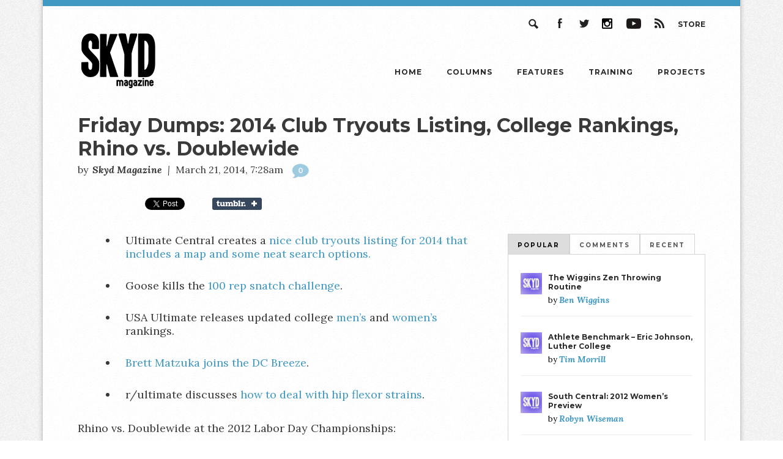

--- FILE ---
content_type: text/html; charset=UTF-8
request_url: https://skydmagazine.com/2014/03/friday-dumps-club-tryouts-college-rankings-rhino-vs-doublewide/
body_size: 10362
content:
<!DOCTYPE html>
<!--[if lt IE 7]>      <html class="no-js lt-ie9 lt-ie8 lt-ie7"> <![endif]-->
<!--[if IE 7]>         <html class="no-js lt-ie9 lt-ie8"> <![endif]-->
<!--[if IE 8]>         <html class="no-js lt-ie9"> <![endif]-->
<!--[if gt IE 8]><!--> <html class="no-js"> <!--<![endif]-->

<head>
	<meta charset="utf-8" />
	<meta http-equiv="X-UA-Compatible" content="IE=edge,chrome=1">

	<title> | Friday Dumps: 2014 Club Tryouts Listing, College Rankings, Rhino vs. Doublewide</title>

	<meta name="viewport" content="width=device-width" />


	<link rel="stylesheet" type="text/css" href="/wp-content/themes/skyd-magazine/css/jquery.fancybox.css" />     <link href="https://fonts.googleapis.com/css?family=Lora:400,400i,700,700i|Montserrat:400,700" rel="stylesheet">
	<link rel="stylesheet" type="text/css" media="all" href="https://skydmagazine.com/wp-content/themes/skyd-magazine/style.css" />
    <link rel="stylesheet" type="text/css" media="all" href="/wp-content/themes/skyd-magazine/css/custom.css" />
	<script src="https://ajax.googleapis.com/ajax/libs/jquery/1.10.2/jquery.min.js"></script>

			<meta name='robots' content='max-image-preview:large' />
<script type="text/javascript" id="wpp-js" src="https://skydmagazine.com/wp-content/plugins/wordpress-popular-posts/assets/js/wpp.min.js?ver=7.3.6" data-sampling="1" data-sampling-rate="100" data-api-url="https://skydmagazine.com/wp-json/wordpress-popular-posts" data-post-id="45859" data-token="591a6f369a" data-lang="0" data-debug="0"></script>
<link rel="alternate" type="application/rss+xml" title="Skyd Magazine &raquo; Friday Dumps: 2014 Club Tryouts Listing, College Rankings, Rhino vs. Doublewide Comments Feed" href="https://skydmagazine.com/2014/03/friday-dumps-club-tryouts-college-rankings-rhino-vs-doublewide/feed/" />
<link rel="alternate" title="oEmbed (JSON)" type="application/json+oembed" href="https://skydmagazine.com/wp-json/oembed/1.0/embed?url=https%3A%2F%2Fskydmagazine.com%2F2014%2F03%2Ffriday-dumps-club-tryouts-college-rankings-rhino-vs-doublewide%2F" />
<link rel="alternate" title="oEmbed (XML)" type="text/xml+oembed" href="https://skydmagazine.com/wp-json/oembed/1.0/embed?url=https%3A%2F%2Fskydmagazine.com%2F2014%2F03%2Ffriday-dumps-club-tryouts-college-rankings-rhino-vs-doublewide%2F&#038;format=xml" />
		<style>
			.lazyload,
			.lazyloading {
				max-width: 100%;
			}
		</style>
		<style id='wp-img-auto-sizes-contain-inline-css' type='text/css'>
img:is([sizes=auto i],[sizes^="auto," i]){contain-intrinsic-size:3000px 1500px}
/*# sourceURL=wp-img-auto-sizes-contain-inline-css */
</style>
<style id='wp-emoji-styles-inline-css' type='text/css'>

	img.wp-smiley, img.emoji {
		display: inline !important;
		border: none !important;
		box-shadow: none !important;
		height: 1em !important;
		width: 1em !important;
		margin: 0 0.07em !important;
		vertical-align: -0.1em !important;
		background: none !important;
		padding: 0 !important;
	}
/*# sourceURL=wp-emoji-styles-inline-css */
</style>
<style id='wp-block-library-inline-css' type='text/css'>
:root{--wp-block-synced-color:#7a00df;--wp-block-synced-color--rgb:122,0,223;--wp-bound-block-color:var(--wp-block-synced-color);--wp-editor-canvas-background:#ddd;--wp-admin-theme-color:#007cba;--wp-admin-theme-color--rgb:0,124,186;--wp-admin-theme-color-darker-10:#006ba1;--wp-admin-theme-color-darker-10--rgb:0,107,160.5;--wp-admin-theme-color-darker-20:#005a87;--wp-admin-theme-color-darker-20--rgb:0,90,135;--wp-admin-border-width-focus:2px}@media (min-resolution:192dpi){:root{--wp-admin-border-width-focus:1.5px}}.wp-element-button{cursor:pointer}:root .has-very-light-gray-background-color{background-color:#eee}:root .has-very-dark-gray-background-color{background-color:#313131}:root .has-very-light-gray-color{color:#eee}:root .has-very-dark-gray-color{color:#313131}:root .has-vivid-green-cyan-to-vivid-cyan-blue-gradient-background{background:linear-gradient(135deg,#00d084,#0693e3)}:root .has-purple-crush-gradient-background{background:linear-gradient(135deg,#34e2e4,#4721fb 50%,#ab1dfe)}:root .has-hazy-dawn-gradient-background{background:linear-gradient(135deg,#faaca8,#dad0ec)}:root .has-subdued-olive-gradient-background{background:linear-gradient(135deg,#fafae1,#67a671)}:root .has-atomic-cream-gradient-background{background:linear-gradient(135deg,#fdd79a,#004a59)}:root .has-nightshade-gradient-background{background:linear-gradient(135deg,#330968,#31cdcf)}:root .has-midnight-gradient-background{background:linear-gradient(135deg,#020381,#2874fc)}:root{--wp--preset--font-size--normal:16px;--wp--preset--font-size--huge:42px}.has-regular-font-size{font-size:1em}.has-larger-font-size{font-size:2.625em}.has-normal-font-size{font-size:var(--wp--preset--font-size--normal)}.has-huge-font-size{font-size:var(--wp--preset--font-size--huge)}.has-text-align-center{text-align:center}.has-text-align-left{text-align:left}.has-text-align-right{text-align:right}.has-fit-text{white-space:nowrap!important}#end-resizable-editor-section{display:none}.aligncenter{clear:both}.items-justified-left{justify-content:flex-start}.items-justified-center{justify-content:center}.items-justified-right{justify-content:flex-end}.items-justified-space-between{justify-content:space-between}.screen-reader-text{border:0;clip-path:inset(50%);height:1px;margin:-1px;overflow:hidden;padding:0;position:absolute;width:1px;word-wrap:normal!important}.screen-reader-text:focus{background-color:#ddd;clip-path:none;color:#444;display:block;font-size:1em;height:auto;left:5px;line-height:normal;padding:15px 23px 14px;text-decoration:none;top:5px;width:auto;z-index:100000}html :where(.has-border-color){border-style:solid}html :where([style*=border-top-color]){border-top-style:solid}html :where([style*=border-right-color]){border-right-style:solid}html :where([style*=border-bottom-color]){border-bottom-style:solid}html :where([style*=border-left-color]){border-left-style:solid}html :where([style*=border-width]){border-style:solid}html :where([style*=border-top-width]){border-top-style:solid}html :where([style*=border-right-width]){border-right-style:solid}html :where([style*=border-bottom-width]){border-bottom-style:solid}html :where([style*=border-left-width]){border-left-style:solid}html :where(img[class*=wp-image-]){height:auto;max-width:100%}:where(figure){margin:0 0 1em}html :where(.is-position-sticky){--wp-admin--admin-bar--position-offset:var(--wp-admin--admin-bar--height,0px)}@media screen and (max-width:600px){html :where(.is-position-sticky){--wp-admin--admin-bar--position-offset:0px}}

/*# sourceURL=wp-block-library-inline-css */
</style><style id='global-styles-inline-css' type='text/css'>
:root{--wp--preset--aspect-ratio--square: 1;--wp--preset--aspect-ratio--4-3: 4/3;--wp--preset--aspect-ratio--3-4: 3/4;--wp--preset--aspect-ratio--3-2: 3/2;--wp--preset--aspect-ratio--2-3: 2/3;--wp--preset--aspect-ratio--16-9: 16/9;--wp--preset--aspect-ratio--9-16: 9/16;--wp--preset--color--black: #000000;--wp--preset--color--cyan-bluish-gray: #abb8c3;--wp--preset--color--white: #ffffff;--wp--preset--color--pale-pink: #f78da7;--wp--preset--color--vivid-red: #cf2e2e;--wp--preset--color--luminous-vivid-orange: #ff6900;--wp--preset--color--luminous-vivid-amber: #fcb900;--wp--preset--color--light-green-cyan: #7bdcb5;--wp--preset--color--vivid-green-cyan: #00d084;--wp--preset--color--pale-cyan-blue: #8ed1fc;--wp--preset--color--vivid-cyan-blue: #0693e3;--wp--preset--color--vivid-purple: #9b51e0;--wp--preset--gradient--vivid-cyan-blue-to-vivid-purple: linear-gradient(135deg,rgb(6,147,227) 0%,rgb(155,81,224) 100%);--wp--preset--gradient--light-green-cyan-to-vivid-green-cyan: linear-gradient(135deg,rgb(122,220,180) 0%,rgb(0,208,130) 100%);--wp--preset--gradient--luminous-vivid-amber-to-luminous-vivid-orange: linear-gradient(135deg,rgb(252,185,0) 0%,rgb(255,105,0) 100%);--wp--preset--gradient--luminous-vivid-orange-to-vivid-red: linear-gradient(135deg,rgb(255,105,0) 0%,rgb(207,46,46) 100%);--wp--preset--gradient--very-light-gray-to-cyan-bluish-gray: linear-gradient(135deg,rgb(238,238,238) 0%,rgb(169,184,195) 100%);--wp--preset--gradient--cool-to-warm-spectrum: linear-gradient(135deg,rgb(74,234,220) 0%,rgb(151,120,209) 20%,rgb(207,42,186) 40%,rgb(238,44,130) 60%,rgb(251,105,98) 80%,rgb(254,248,76) 100%);--wp--preset--gradient--blush-light-purple: linear-gradient(135deg,rgb(255,206,236) 0%,rgb(152,150,240) 100%);--wp--preset--gradient--blush-bordeaux: linear-gradient(135deg,rgb(254,205,165) 0%,rgb(254,45,45) 50%,rgb(107,0,62) 100%);--wp--preset--gradient--luminous-dusk: linear-gradient(135deg,rgb(255,203,112) 0%,rgb(199,81,192) 50%,rgb(65,88,208) 100%);--wp--preset--gradient--pale-ocean: linear-gradient(135deg,rgb(255,245,203) 0%,rgb(182,227,212) 50%,rgb(51,167,181) 100%);--wp--preset--gradient--electric-grass: linear-gradient(135deg,rgb(202,248,128) 0%,rgb(113,206,126) 100%);--wp--preset--gradient--midnight: linear-gradient(135deg,rgb(2,3,129) 0%,rgb(40,116,252) 100%);--wp--preset--font-size--small: 13px;--wp--preset--font-size--medium: 20px;--wp--preset--font-size--large: 36px;--wp--preset--font-size--x-large: 42px;--wp--preset--spacing--20: 0.44rem;--wp--preset--spacing--30: 0.67rem;--wp--preset--spacing--40: 1rem;--wp--preset--spacing--50: 1.5rem;--wp--preset--spacing--60: 2.25rem;--wp--preset--spacing--70: 3.38rem;--wp--preset--spacing--80: 5.06rem;--wp--preset--shadow--natural: 6px 6px 9px rgba(0, 0, 0, 0.2);--wp--preset--shadow--deep: 12px 12px 50px rgba(0, 0, 0, 0.4);--wp--preset--shadow--sharp: 6px 6px 0px rgba(0, 0, 0, 0.2);--wp--preset--shadow--outlined: 6px 6px 0px -3px rgb(255, 255, 255), 6px 6px rgb(0, 0, 0);--wp--preset--shadow--crisp: 6px 6px 0px rgb(0, 0, 0);}:where(.is-layout-flex){gap: 0.5em;}:where(.is-layout-grid){gap: 0.5em;}body .is-layout-flex{display: flex;}.is-layout-flex{flex-wrap: wrap;align-items: center;}.is-layout-flex > :is(*, div){margin: 0;}body .is-layout-grid{display: grid;}.is-layout-grid > :is(*, div){margin: 0;}:where(.wp-block-columns.is-layout-flex){gap: 2em;}:where(.wp-block-columns.is-layout-grid){gap: 2em;}:where(.wp-block-post-template.is-layout-flex){gap: 1.25em;}:where(.wp-block-post-template.is-layout-grid){gap: 1.25em;}.has-black-color{color: var(--wp--preset--color--black) !important;}.has-cyan-bluish-gray-color{color: var(--wp--preset--color--cyan-bluish-gray) !important;}.has-white-color{color: var(--wp--preset--color--white) !important;}.has-pale-pink-color{color: var(--wp--preset--color--pale-pink) !important;}.has-vivid-red-color{color: var(--wp--preset--color--vivid-red) !important;}.has-luminous-vivid-orange-color{color: var(--wp--preset--color--luminous-vivid-orange) !important;}.has-luminous-vivid-amber-color{color: var(--wp--preset--color--luminous-vivid-amber) !important;}.has-light-green-cyan-color{color: var(--wp--preset--color--light-green-cyan) !important;}.has-vivid-green-cyan-color{color: var(--wp--preset--color--vivid-green-cyan) !important;}.has-pale-cyan-blue-color{color: var(--wp--preset--color--pale-cyan-blue) !important;}.has-vivid-cyan-blue-color{color: var(--wp--preset--color--vivid-cyan-blue) !important;}.has-vivid-purple-color{color: var(--wp--preset--color--vivid-purple) !important;}.has-black-background-color{background-color: var(--wp--preset--color--black) !important;}.has-cyan-bluish-gray-background-color{background-color: var(--wp--preset--color--cyan-bluish-gray) !important;}.has-white-background-color{background-color: var(--wp--preset--color--white) !important;}.has-pale-pink-background-color{background-color: var(--wp--preset--color--pale-pink) !important;}.has-vivid-red-background-color{background-color: var(--wp--preset--color--vivid-red) !important;}.has-luminous-vivid-orange-background-color{background-color: var(--wp--preset--color--luminous-vivid-orange) !important;}.has-luminous-vivid-amber-background-color{background-color: var(--wp--preset--color--luminous-vivid-amber) !important;}.has-light-green-cyan-background-color{background-color: var(--wp--preset--color--light-green-cyan) !important;}.has-vivid-green-cyan-background-color{background-color: var(--wp--preset--color--vivid-green-cyan) !important;}.has-pale-cyan-blue-background-color{background-color: var(--wp--preset--color--pale-cyan-blue) !important;}.has-vivid-cyan-blue-background-color{background-color: var(--wp--preset--color--vivid-cyan-blue) !important;}.has-vivid-purple-background-color{background-color: var(--wp--preset--color--vivid-purple) !important;}.has-black-border-color{border-color: var(--wp--preset--color--black) !important;}.has-cyan-bluish-gray-border-color{border-color: var(--wp--preset--color--cyan-bluish-gray) !important;}.has-white-border-color{border-color: var(--wp--preset--color--white) !important;}.has-pale-pink-border-color{border-color: var(--wp--preset--color--pale-pink) !important;}.has-vivid-red-border-color{border-color: var(--wp--preset--color--vivid-red) !important;}.has-luminous-vivid-orange-border-color{border-color: var(--wp--preset--color--luminous-vivid-orange) !important;}.has-luminous-vivid-amber-border-color{border-color: var(--wp--preset--color--luminous-vivid-amber) !important;}.has-light-green-cyan-border-color{border-color: var(--wp--preset--color--light-green-cyan) !important;}.has-vivid-green-cyan-border-color{border-color: var(--wp--preset--color--vivid-green-cyan) !important;}.has-pale-cyan-blue-border-color{border-color: var(--wp--preset--color--pale-cyan-blue) !important;}.has-vivid-cyan-blue-border-color{border-color: var(--wp--preset--color--vivid-cyan-blue) !important;}.has-vivid-purple-border-color{border-color: var(--wp--preset--color--vivid-purple) !important;}.has-vivid-cyan-blue-to-vivid-purple-gradient-background{background: var(--wp--preset--gradient--vivid-cyan-blue-to-vivid-purple) !important;}.has-light-green-cyan-to-vivid-green-cyan-gradient-background{background: var(--wp--preset--gradient--light-green-cyan-to-vivid-green-cyan) !important;}.has-luminous-vivid-amber-to-luminous-vivid-orange-gradient-background{background: var(--wp--preset--gradient--luminous-vivid-amber-to-luminous-vivid-orange) !important;}.has-luminous-vivid-orange-to-vivid-red-gradient-background{background: var(--wp--preset--gradient--luminous-vivid-orange-to-vivid-red) !important;}.has-very-light-gray-to-cyan-bluish-gray-gradient-background{background: var(--wp--preset--gradient--very-light-gray-to-cyan-bluish-gray) !important;}.has-cool-to-warm-spectrum-gradient-background{background: var(--wp--preset--gradient--cool-to-warm-spectrum) !important;}.has-blush-light-purple-gradient-background{background: var(--wp--preset--gradient--blush-light-purple) !important;}.has-blush-bordeaux-gradient-background{background: var(--wp--preset--gradient--blush-bordeaux) !important;}.has-luminous-dusk-gradient-background{background: var(--wp--preset--gradient--luminous-dusk) !important;}.has-pale-ocean-gradient-background{background: var(--wp--preset--gradient--pale-ocean) !important;}.has-electric-grass-gradient-background{background: var(--wp--preset--gradient--electric-grass) !important;}.has-midnight-gradient-background{background: var(--wp--preset--gradient--midnight) !important;}.has-small-font-size{font-size: var(--wp--preset--font-size--small) !important;}.has-medium-font-size{font-size: var(--wp--preset--font-size--medium) !important;}.has-large-font-size{font-size: var(--wp--preset--font-size--large) !important;}.has-x-large-font-size{font-size: var(--wp--preset--font-size--x-large) !important;}
/*# sourceURL=global-styles-inline-css */
</style>

<style id='classic-theme-styles-inline-css' type='text/css'>
/*! This file is auto-generated */
.wp-block-button__link{color:#fff;background-color:#32373c;border-radius:9999px;box-shadow:none;text-decoration:none;padding:calc(.667em + 2px) calc(1.333em + 2px);font-size:1.125em}.wp-block-file__button{background:#32373c;color:#fff;text-decoration:none}
/*# sourceURL=/wp-includes/css/classic-themes.min.css */
</style>
<link rel='stylesheet' id='disqus_rcw-css' href='https://skydmagazine.com/wp-content/plugins/disqus-recent-comments-widget/disqus_rcw.css?ver=6.9' type='text/css' media='all' />
<link rel='stylesheet' id='searchandfilter-css' href='https://skydmagazine.com/wp-content/plugins/search-filter/style.css?ver=1' type='text/css' media='all' />
<link rel='stylesheet' id='ppress-frontend-css' href='https://skydmagazine.com/wp-content/plugins/wp-user-avatar/assets/css/frontend.min.css?ver=4.16.8' type='text/css' media='all' />
<link rel='stylesheet' id='ppress-flatpickr-css' href='https://skydmagazine.com/wp-content/plugins/wp-user-avatar/assets/flatpickr/flatpickr.min.css?ver=4.16.8' type='text/css' media='all' />
<link rel='stylesheet' id='ppress-select2-css' href='https://skydmagazine.com/wp-content/plugins/wp-user-avatar/assets/select2/select2.min.css?ver=6.9' type='text/css' media='all' />
<link rel='stylesheet' id='wordpress-popular-posts-css-css' href='https://skydmagazine.com/wp-content/plugins/wordpress-popular-posts/assets/css/wpp.css?ver=7.3.6' type='text/css' media='all' />
<link rel='stylesheet' id='popular-widget-css' href='https://skydmagazine.com/wp-content/plugins/popular-widget/_css/pop-widget.css?ver=1.7.0' type='text/css' media='all' />
<link rel='stylesheet' id='tablepress-default-css' href='https://skydmagazine.com/wp-content/tablepress-combined.min.css?ver=84' type='text/css' media='all' />
<link rel="https://api.w.org/" href="https://skydmagazine.com/wp-json/" /><link rel="alternate" title="JSON" type="application/json" href="https://skydmagazine.com/wp-json/wp/v2/posts/45859" /><link rel="EditURI" type="application/rsd+xml" title="RSD" href="https://skydmagazine.com/xmlrpc.php?rsd" />
<link rel="canonical" href="https://skydmagazine.com/2014/03/friday-dumps-club-tryouts-college-rankings-rhino-vs-doublewide/" />
<link rel='shortlink' href='https://skydmagazine.com/?p=45859' />
            <style id="wpp-loading-animation-styles">@-webkit-keyframes bgslide{from{background-position-x:0}to{background-position-x:-200%}}@keyframes bgslide{from{background-position-x:0}to{background-position-x:-200%}}.wpp-widget-block-placeholder,.wpp-shortcode-placeholder{margin:0 auto;width:60px;height:3px;background:#dd3737;background:linear-gradient(90deg,#dd3737 0%,#571313 10%,#dd3737 100%);background-size:200% auto;border-radius:3px;-webkit-animation:bgslide 1s infinite linear;animation:bgslide 1s infinite linear}</style>
            		<script>
			document.documentElement.className = document.documentElement.className.replace('no-js', 'js');
		</script>
				<style>
			.no-js img.lazyload {
				display: none;
			}

			figure.wp-block-image img.lazyloading {
				min-width: 150px;
			}

			.lazyload,
			.lazyloading {
				--smush-placeholder-width: 100px;
				--smush-placeholder-aspect-ratio: 1/1;
				width: var(--smush-image-width, var(--smush-placeholder-width)) !important;
				aspect-ratio: var(--smush-image-aspect-ratio, var(--smush-placeholder-aspect-ratio)) !important;
			}

						.lazyload, .lazyloading {
				opacity: 0;
			}

			.lazyloaded {
				opacity: 1;
				transition: opacity 400ms;
				transition-delay: 0ms;
			}

					</style>
		<!-- All in one Favicon 4.8 --><link rel="icon" href="https://skydmagazine.com/wp-content/uploads/2014/02/retrobluebg.jpg" type="image/png"/>
	
</head>

<body class="wp-singular post-template-default single single-post postid-45859 single-format-standard wp-theme-skyd-magazine" id="friday-dumps-club-tryouts-college-rankings-rhino-vs-doublewide">


<div id="wrapper">
	<div id="page">

			<nav>
				
				<div class="utility_nav">
					<a href="https://www.amazon.com/SKYD/b/ref=bl_dp_s_web_13102009011?ie=UTF8&node=13102009011&field-lbr_brands_browse-bin=SKYD" class="store_nav" rel="external">Store</a>
					<a href="https://skydmagazine.com/feed/" class="rss_nav ir">RSS</a>
					<a href="http://youtube.com/skydmagazine" class="youtube_nav ir" rel="external">YouTube</a>
					<a href="http://instagram.com/skydmag" class="instagram_nav ir" rel="external">Instagram</a>
					<a href="https://twitter.com/skydmagazine" class="twitter_nav ir" rel="external">Twitter</a>
					<a href="https://www.facebook.com/skydmagazine" class="facebook_nav ir" rel="external">Facebook</a>
					<a href="#" class="search_nav ir">Search</a>

					<div class="search_form">
						<form role="search" method="get" id="searchform" class="searchform" action="https://skydmagazine.com/">
				<div>
					<label class="screen-reader-text" for="s">Search for:</label>
					<input type="text" value="" name="s" id="s" />
					<input type="submit" id="searchsubmit" value="Search" />
				</div>
			</form>					</div>
				</div>
				

				<a href="#" id="mobile_nav">☰</a>

				<h1><a class="ir" href="https://skydmagazine.com/">Skyd Magazine</a></h1>

				<ul>
					<li><a href="https://skydmagazine.com/">Home</a></li>
					<li><a href="https://skydmagazine.com/column/">Columns</a></li>
					<li><a href="https://skydmagazine.com/features/">Features</a></li>
					<li><a href="https://skydmagazine.com/column/training-blog">Training</a></li>
					<li><a href="https://skydmagazine.com/projects/">Projects</a></li>
				</ul>

			</nav>
		
		
		<header>

						<hgroup>
				<h1>Friday Dumps: 2014 Club Tryouts Listing, College Rankings, Rhino vs. Doublewide</h1>
				<h3>
					<small>by</small>
										    <span class="author"><a href="https://skydmagazine.com/author/skydmagazine/" title="Posts by Skyd Magazine" rel="author">Skyd Magazine</a></span>
										<span class="divider">|</span>
					<span class="date">March 21, 2014, 7:28am</span>
					<a href="#discussion" class="comments_link">0</a>
				</h3>
			</hgroup>
			
			
		</header>
		

		

	<div class="social_share">
		
		<div class="social_buttons">
		
			<div class="fb-share-button" data-href="https://skydmagazine.com/2014/03/friday-dumps-club-tryouts-college-rankings-rhino-vs-doublewide/" data-type="button_count"></div>
		
			<a href="https://twitter.com/share" class="twitter-share-button" data-dnt="true">Tweet</a>
		
			<a href="http://www.tumblr.com/share" title="Share on Tumblr" style="display:inline-block; text-indent:-9999px; overflow:hidden; width:81px; height:20px; background:inherit;" data-bg="url(&#039;http://platform.tumblr.com/v1/share_1.png&#039;) top left no-repeat transparent" class="lazyload">Share on Tumblr</a>
		</div>
					
		<div id="fb-root"></div>
		<script>
		    (function(d, s, id) {
		      var js, fjs = d.getElementsByTagName(s)[0];
		      if (d.getElementById(id)) return;
		      js = d.createElement(s); js.id = id;
		      js.src = "//connect.facebook.net/en_US/all.js#xfbml=1";
		      fjs.parentNode.insertBefore(js, fjs);
		    }(document, 'script', 'facebook-jssdk'));
		</script>

		<script src="http://platform.tumblr.com/v1/share.js"></script>
		
		<script>!function(d,s,id){var js,fjs=d.getElementsByTagName(s)[0],p=/^http:/.test(d.location)?'http':'https';if(!d.getElementById(id)){js=d.createElement(s);js.id=id;js.src=p+'://platform.twitter.com/widgets.js';fjs.parentNode.insertBefore(js,fjs);}}(document, 'script', 'twitter-wjs');</script>

	</div>



		
		<article>
			
			<div class="article_wrapper">
			
				



	

								
                <div class="articleContent">				
					
					<ul>
<li>Ultimate Central creates a <a href="http://www.google.com/url?q=http%3A%2F%2Fwww.ultimatecentral.com%2Fclub-tryouts&amp;sa=D&amp;sntz=1&amp;usg=AFQjCNFK0nTDNniDOh-o4YVQ2q_xGiejng">nice club tryouts listing for 2014 that includes a map and some neat search options.</a></li>
</ul>
<ul>
<li>Goose kills the <a href="http://youtu.be/fGHuOctf0qw">100 rep snatch challenge</a>.</li>
</ul>
<ul>
<li>USA Ultimate releases updated college <a href="http://www.usaultimate.org/news/college-rankings-men-mar-20-2014/">men&#8217;s</a> and <a href="http://www.usaultimate.org/news/college-rankings-women-mar-20-2014/">women&#8217;s</a> rankings.</li>
</ul>
<ul>
<li><a href="http://the-dcbreeze.com">Brett Matzuka joins the DC Breeze</a>.</li>
</ul>
<ul>
<li>r/ultimate discusses <a href="http://www.reddit.com/r/ultimate/comments/20v8qz/need_tips_on_recovering_from_a_hip_flexor_strain/">how to deal with hip flexor strains</a>.</li>
</ul>
<p>Rhino vs. Doublewide at the 2012 Labor Day Championships:</p>
<p><iframe data-src="//www.youtube.com/embed/TgKfwRnYf4Y" height="315" width="560" allowfullscreen="" frameborder="0" src="[data-uri]" class="lazyload" data-load-mode="1"></iframe></p>
				
                </div>
				
                <div id="footnotes"></div>
			
			</div>
		</article>
		
		<div id="sidebar">
<div id="tabs-container">
    <ul class="tabs-menu">
        <li class="current"><a href="#tab-1">Popular</a></li>
        <li><a href="#tab-2">Comments</a></li>
        <li><a href="#tab-3">Recent</a></li>
    </ul>
    <div class="tab">
        <div id="tab-1" class="tab-content">
            <ul class="wpp-list">
<li class=""><a href="https://skydmagazine.com/2011/11/wiggins-zen-throwing-routine/" target="_self"><img data-src="https://skydmagazine.com/wp-content/uploads/2015/03/photo.jpg" width="120" height="80" alt="" class="wpp-thumbnail wpp_featured wpp_def_no_src lazyload" decoding="async" src="[data-uri]" style="--smush-placeholder-width: 120px; --smush-placeholder-aspect-ratio: 120/80;"></a> <a href="https://skydmagazine.com/2011/11/wiggins-zen-throwing-routine/" class="wpp-post-title" target="_self">The Wiggins Zen Throwing Routine</a> <span class="wpp-meta post-stats"><span class="wpp-author">by <a href="https://skydmagazine.com/author/ben/">Ben Wiggins</a></span></span><p class="wpp-excerpt"></p></li>
<li class=""><a href="https://skydmagazine.com/2011/01/athlete-analysis-eric-johnson-luther-college/" target="_self"><img data-src="https://skydmagazine.com/wp-content/uploads/2015/03/photo.jpg" width="120" height="80" alt="" class="wpp-thumbnail wpp_featured wpp_def_no_src lazyload" decoding="async" src="[data-uri]" style="--smush-placeholder-width: 120px; --smush-placeholder-aspect-ratio: 120/80;"></a> <a href="https://skydmagazine.com/2011/01/athlete-analysis-eric-johnson-luther-college/" class="wpp-post-title" target="_self">Athlete Benchmark – Eric Johnson, Luther College</a> <span class="wpp-meta post-stats"><span class="wpp-author">by <a href="https://skydmagazine.com/author/tmorrill/">Tim Morrill</a></span></span><p class="wpp-excerpt"></p></li>
<li class=""><a href="https://skydmagazine.com/2012/02/south-central-2012-womens-preview/" target="_self"><img data-src="https://skydmagazine.com/wp-content/uploads/2015/03/photo.jpg" width="120" height="80" alt="" class="wpp-thumbnail wpp_featured wpp_def_no_src lazyload" decoding="async" src="[data-uri]" style="--smush-placeholder-width: 120px; --smush-placeholder-aspect-ratio: 120/80;"></a> <a href="https://skydmagazine.com/2012/02/south-central-2012-womens-preview/" class="wpp-post-title" target="_self">South Central: 2012 Women’s Preview</a> <span class="wpp-meta post-stats"><span class="wpp-author">by <a href="https://skydmagazine.com/author/fennig/">Robyn Wiseman</a></span></span><p class="wpp-excerpt"></p></li>
<li class=""><a href="https://skydmagazine.com/2014/07/help-part/" target="_self"><img data-src="https://skydmagazine.com/wp-content/uploads/wordpress-popular-posts/48523-featured-120x80.jpg" width="120" height="80" alt="" class="wpp-thumbnail wpp_featured wpp_cached_thumb lazyload" decoding="async" src="[data-uri]" style="--smush-placeholder-width: 120px; --smush-placeholder-aspect-ratio: 120/80;"></a> <a href="https://skydmagazine.com/2014/07/help-part/" class="wpp-post-title" target="_self">Help: Part I</a> <span class="wpp-meta post-stats"><span class="wpp-author">by <a href="https://skydmagazine.com/author/lou/">Lou Burruss</a></span></span><p class="wpp-excerpt"></p></li>
<li class=""><a href="https://skydmagazine.com/2014/06/175-grams-savages/" target="_self"><img data-src="https://skydmagazine.com/wp-content/uploads/wordpress-popular-posts/47684-featured-120x80.jpg" data-srcset="https://skydmagazine.com/wp-content/uploads/wordpress-popular-posts/47684-featured-120x80.jpg, https://skydmagazine.com/wp-content/uploads/wordpress-popular-posts/47684-featured-120x80@1.5x.jpg 1.5x, https://skydmagazine.com/wp-content/uploads/wordpress-popular-posts/47684-featured-120x80@2x.jpg 2x, https://skydmagazine.com/wp-content/uploads/wordpress-popular-posts/47684-featured-120x80@2.5x.jpg 2.5x, https://skydmagazine.com/wp-content/uploads/wordpress-popular-posts/47684-featured-120x80@3x.jpg 3x" width="120" height="80" alt="" class="wpp-thumbnail wpp_featured wpp_cached_thumb lazyload" decoding="async" src="[data-uri]" style="--smush-placeholder-width: 120px; --smush-placeholder-aspect-ratio: 120/80;"></a> <a href="https://skydmagazine.com/2014/06/175-grams-savages/" class="wpp-post-title" target="_self">175 Grams: Savages</a> <span class="wpp-meta post-stats"><span class="wpp-author">by <a href="https://skydmagazine.com/author/jackson-dolan/">Jackson Dolan</a></span></span><p class="wpp-excerpt"></p></li>

</ul>        </div>
        <div id="tab-2" class="tab-content">
                    </div>
        <div id="tab-3" class="tab-content">
            <ul class="wpp-list"><li><img data-src="https://skydmagazine.com/wp-content/uploads/2019/09/had-n-dad-320x240.jpg" src="[data-uri]" class="lazyload" style="--smush-placeholder-width: 320px; --smush-placeholder-aspect-ratio: 320/240;" /><a href="https://skydmagazine.com/2024/01/ultimate-goes-to-the-movies/">Ultimate Goes to the Movies</a><span class="wpp-author">by <a href="http://skydmagazine.com/author/davidgessner">David Gessner</a></li><li><img data-src="https://skydmagazine.com/wp-content/uploads/2019/06/IMG_6916-320x240.jpg" src="[data-uri]" class="lazyload" style="--smush-placeholder-width: 320px; --smush-placeholder-aspect-ratio: 320/240;" /><a href="https://skydmagazine.com/2023/12/to-the-dads-a-fathers-day-tribute-to-ultimate-dads/">To the Dads: A Fathers’ Day Tribute to Ultimate Dads</a><span class="wpp-author">by <a href="http://skydmagazine.com/author/amymackay">Amy MacKay</a></li><li><img data-src="https://skydmagazine.com/wp-content/uploads/2019/06/CoversA-320x240.jpg" src="[data-uri]" class="lazyload" style="--smush-placeholder-width: 320px; --smush-placeholder-aspect-ratio: 320/240;" /><a href="https://skydmagazine.com/2023/12/ultimate-the-first-five-decades-vol-ii-in-review/">Ultimate the First Five Decades (VOL II) in Review</a><span class="wpp-author">by <a href="http://skydmagazine.com/author/nolookscoober">Bryan Jones</a></li><li><img data-src="https://skydmagazine.com/wp-content/uploads/2019/03/banda-022-1-320x240.jpg" src="[data-uri]" class="lazyload" style="--smush-placeholder-width: 320px; --smush-placeholder-aspect-ratio: 320/240;" /><a href="https://skydmagazine.com/2023/12/banda-finally-theres-a-chat-app-for-ultimate-teams/">Banda: Finally, There&#8217;s a Chat App for Ultimate Teams</a><span class="wpp-author">by <a href="http://skydmagazine.com/author/isaul">Isaac Saul</a></li><li><img data-src="https://skydmagazine.com/wp-content/uploads/2019/01/IMG_0013-e1547497064619-320x240.jpg" src="[data-uri]" class="lazyload" style="--smush-placeholder-width: 320px; --smush-placeholder-aspect-ratio: 320/240;" /><a href="https://skydmagazine.com/2023/12/gender-equity-and-sotg-a-report-from-mexico/">Gender Equity and SotG: A Report from Mexico</a><span class="wpp-author">by <a href="http://skydmagazine.com/author/erictolson">Eric Tolson</a></li></ul>        </div>
        
    </div>
</div>
<div class="facebook_box">
	<iframe data-src="//www.facebook.com/plugins/likebox.php?href=http%3A%2F%2Fwww.facebook.com%2Fskydmagazine&amp;width&amp;height=258&amp;colorscheme=light&amp;show_faces=true&amp;header=false&amp;stream=false&amp;show_border=false&amp;appId=327813233972145" scrolling="no" frameborder="0" style="border:none; overflow:hidden; height:258px;" allowTransparency="true" src="[data-uri]" class="lazyload" data-load-mode="1"></iframe>
</div></div>
			

			<div id="discussion">
			
				<div id="comments_policy">
					<p><strong>Comments Policy:</strong> At Skyd, we value all legitimate contributions to the discussion of ultimate. However, please ensure your input is respectful. Hateful, slanderous, or disrespectful comments will be deleted. For grammatical, factual, and typographic errors, instead of leaving a comment, please e-mail our editors directly at editors [at] skydmagazine.com.</p>

				</div>
				
				
<div id="disqus_thread"></div>
			</div>
			

	
	<footer>

		<div class="col right">
			<div class="utility_nav">
				<div class="container">
					<a href="https://www.facebook.com/skydmagazine" class="facebook_nav ir" rel="external">Facebook</a>
					<a href="https://twitter.com/skydmagazine" class="twitter_nav ir" rel="external">Twitter</a>
					<a href="http://instagram.com/skydmag" class="instagram_nav ir" rel="external">Instagram</a>
					<a href="http://youtube.com/skydmagazine" class="youtube_nav ir" rel="external">YouTube</a>
					<a href="https://skydmagazine.com/feed/" class="rss_nav ir">RSS</a>
				</div>
			</div>
			
			
			<div class="page_links">
					
									
					<p>
										
							<a href="https://skydmagazine.com/">Home</a>
				
											
											</p>
				
									
					<p>
										
							<a href="https://skydmagazine.com/about/">About</a>
				
											
											</p>
				
									
					<p>
										
							<a href="https://skydmagazine.com/advertising/">Advertising</a>
				
											
											</p>
				
									
					<p>
										
							<a href="https://skydmagazine.com/contact/">Contact</a>
				
											
											</p>
				
				
			</div>
		</div>



		<div class="col left">		

			<h1><a href="https://skydmagazine.com/" class="ir">Skyd Magazine</a></h1>

			<div class="search_form">
				<h5>Search</h5>
				<form role="search" method="get" id="searchform" class="searchform" action="https://skydmagazine.com/">
				<div>
					<label class="screen-reader-text" for="s">Search for:</label>
					<input type="text" value="" name="s" id="s" />
					<input type="submit" id="searchsubmit" value="Search" />
				</div>
			</form>			</div>
				
			<p id="copyright">© Copyright 2026 - Skyd Magazine. All Rights Reserved, Skyd LLC.</p>			
		</div>

	</footer>


	</div> <!-- #page -->
</div><!-- wrapper -->



<script src="https://skydmagazine.com/wp-content/themes/skyd-magazine/js/jquery.fittext.js"></script>
<script src="https://skydmagazine.com/wp-content/themes/skyd-magazine/js/jquery.fitvids.js"></script>
<script src="https://skydmagazine.com/wp-content/themes/skyd-magazine/js/jquery.backstretch.min.js"></script>

	<script src="https://skydmagazine.com/wp-content/themes/skyd-magazine/js/grantnotes.js"></script>
    <script src="/wp-content/themes/skyd-magazine/js/jquery.fancybox.pack.js"></script>

<script src="https://skydmagazine.com/wp-content/themes/skyd-magazine/js/site.js"></script>
<script src="https://skydmagazine.com/wp-content/themes/skyd-magazine/js/jquery.cookie.js"></script>

<script type="speculationrules">
{"prefetch":[{"source":"document","where":{"and":[{"href_matches":"/*"},{"not":{"href_matches":["/wp-*.php","/wp-admin/*","/wp-content/uploads/*","/wp-content/*","/wp-content/plugins/*","/wp-content/themes/skyd-magazine/*","/*\\?(.+)"]}},{"not":{"selector_matches":"a[rel~=\"nofollow\"]"}},{"not":{"selector_matches":".no-prefetch, .no-prefetch a"}}]},"eagerness":"conservative"}]}
</script>
<script type="text/javascript" id="disqus_count-js-extra">
/* <![CDATA[ */
var countVars = {"disqusShortname":"skydmagazine"};
//# sourceURL=disqus_count-js-extra
/* ]]> */
</script>
<script type="text/javascript" src="https://skydmagazine.com/wp-content/plugins/disqus-comment-system/public/js/comment_count.js?ver=3.1.4" id="disqus_count-js"></script>
<script type="text/javascript" id="disqus_embed-js-extra">
/* <![CDATA[ */
var embedVars = {"disqusConfig":{"integration":"wordpress 3.1.4 6.9"},"disqusIdentifier":"45859 http://skydmagazine.com/?p=45859","disqusShortname":"skydmagazine","disqusTitle":"Friday Dumps: 2014 Club Tryouts Listing, College Rankings, Rhino vs. Doublewide","disqusUrl":"https://skydmagazine.com/2014/03/friday-dumps-club-tryouts-college-rankings-rhino-vs-doublewide/","postId":"45859"};
//# sourceURL=disqus_embed-js-extra
/* ]]> */
</script>
<script type="text/javascript" src="https://skydmagazine.com/wp-content/plugins/disqus-comment-system/public/js/comment_embed.js?ver=3.1.4" id="disqus_embed-js"></script>
<script type="text/javascript" id="smush-lazy-load-js-before">
/* <![CDATA[ */
var smushLazyLoadOptions = {"autoResizingEnabled":false,"autoResizeOptions":{"precision":5,"skipAutoWidth":true}};
//# sourceURL=smush-lazy-load-js-before
/* ]]> */
</script>
<script type="text/javascript" src="https://skydmagazine.com/wp-content/plugins/wp-smushit/app/assets/js/smush-lazy-load.min.js?ver=3.23.1" id="smush-lazy-load-js"></script>
<script id="wp-emoji-settings" type="application/json">
{"baseUrl":"https://s.w.org/images/core/emoji/17.0.2/72x72/","ext":".png","svgUrl":"https://s.w.org/images/core/emoji/17.0.2/svg/","svgExt":".svg","source":{"concatemoji":"https://skydmagazine.com/wp-includes/js/wp-emoji-release.min.js?ver=6.9"}}
</script>
<script type="module">
/* <![CDATA[ */
/*! This file is auto-generated */
const a=JSON.parse(document.getElementById("wp-emoji-settings").textContent),o=(window._wpemojiSettings=a,"wpEmojiSettingsSupports"),s=["flag","emoji"];function i(e){try{var t={supportTests:e,timestamp:(new Date).valueOf()};sessionStorage.setItem(o,JSON.stringify(t))}catch(e){}}function c(e,t,n){e.clearRect(0,0,e.canvas.width,e.canvas.height),e.fillText(t,0,0);t=new Uint32Array(e.getImageData(0,0,e.canvas.width,e.canvas.height).data);e.clearRect(0,0,e.canvas.width,e.canvas.height),e.fillText(n,0,0);const a=new Uint32Array(e.getImageData(0,0,e.canvas.width,e.canvas.height).data);return t.every((e,t)=>e===a[t])}function p(e,t){e.clearRect(0,0,e.canvas.width,e.canvas.height),e.fillText(t,0,0);var n=e.getImageData(16,16,1,1);for(let e=0;e<n.data.length;e++)if(0!==n.data[e])return!1;return!0}function u(e,t,n,a){switch(t){case"flag":return n(e,"\ud83c\udff3\ufe0f\u200d\u26a7\ufe0f","\ud83c\udff3\ufe0f\u200b\u26a7\ufe0f")?!1:!n(e,"\ud83c\udde8\ud83c\uddf6","\ud83c\udde8\u200b\ud83c\uddf6")&&!n(e,"\ud83c\udff4\udb40\udc67\udb40\udc62\udb40\udc65\udb40\udc6e\udb40\udc67\udb40\udc7f","\ud83c\udff4\u200b\udb40\udc67\u200b\udb40\udc62\u200b\udb40\udc65\u200b\udb40\udc6e\u200b\udb40\udc67\u200b\udb40\udc7f");case"emoji":return!a(e,"\ud83e\u1fac8")}return!1}function f(e,t,n,a){let r;const o=(r="undefined"!=typeof WorkerGlobalScope&&self instanceof WorkerGlobalScope?new OffscreenCanvas(300,150):document.createElement("canvas")).getContext("2d",{willReadFrequently:!0}),s=(o.textBaseline="top",o.font="600 32px Arial",{});return e.forEach(e=>{s[e]=t(o,e,n,a)}),s}function r(e){var t=document.createElement("script");t.src=e,t.defer=!0,document.head.appendChild(t)}a.supports={everything:!0,everythingExceptFlag:!0},new Promise(t=>{let n=function(){try{var e=JSON.parse(sessionStorage.getItem(o));if("object"==typeof e&&"number"==typeof e.timestamp&&(new Date).valueOf()<e.timestamp+604800&&"object"==typeof e.supportTests)return e.supportTests}catch(e){}return null}();if(!n){if("undefined"!=typeof Worker&&"undefined"!=typeof OffscreenCanvas&&"undefined"!=typeof URL&&URL.createObjectURL&&"undefined"!=typeof Blob)try{var e="postMessage("+f.toString()+"("+[JSON.stringify(s),u.toString(),c.toString(),p.toString()].join(",")+"));",a=new Blob([e],{type:"text/javascript"});const r=new Worker(URL.createObjectURL(a),{name:"wpTestEmojiSupports"});return void(r.onmessage=e=>{i(n=e.data),r.terminate(),t(n)})}catch(e){}i(n=f(s,u,c,p))}t(n)}).then(e=>{for(const n in e)a.supports[n]=e[n],a.supports.everything=a.supports.everything&&a.supports[n],"flag"!==n&&(a.supports.everythingExceptFlag=a.supports.everythingExceptFlag&&a.supports[n]);var t;a.supports.everythingExceptFlag=a.supports.everythingExceptFlag&&!a.supports.flag,a.supports.everything||((t=a.source||{}).concatemoji?r(t.concatemoji):t.wpemoji&&t.twemoji&&(r(t.twemoji),r(t.wpemoji)))});
//# sourceURL=https://skydmagazine.com/wp-includes/js/wp-emoji-loader.min.js
/* ]]> */
</script>

<script>(function(){function c(){var b=a.contentDocument||a.contentWindow.document;if(b){var d=b.createElement('script');d.innerHTML="window.__CF$cv$params={r:'9c5f659dfff24bc2',t:'MTc2OTc1OTYyMS4wMDAwMDA='};var a=document.createElement('script');a.nonce='';a.src='/cdn-cgi/challenge-platform/scripts/jsd/main.js';document.getElementsByTagName('head')[0].appendChild(a);";b.getElementsByTagName('head')[0].appendChild(d)}}if(document.body){var a=document.createElement('iframe');a.height=1;a.width=1;a.style.position='absolute';a.style.top=0;a.style.left=0;a.style.border='none';a.style.visibility='hidden';document.body.appendChild(a);if('loading'!==document.readyState)c();else if(window.addEventListener)document.addEventListener('DOMContentLoaded',c);else{var e=document.onreadystatechange||function(){};document.onreadystatechange=function(b){e(b);'loading'!==document.readyState&&(document.onreadystatechange=e,c())}}}})();</script></body>
</html>

--- FILE ---
content_type: application/javascript
request_url: https://skydmagazine.com/wp-content/themes/skyd-magazine/js/site.js
body_size: 1161
content:
$(function() {
    var pathname = location.pathname;
    var pathArray = window.location.pathname.split( '/' );
    var firstLevelLocation = pathArray[1];
    var highlight;
    
    // First Level
    if(pathname == "/")    
        highlight = $('header h1 a');
    else {    
        highlight = $('nav > ul > li a[href$="/' + firstLevelLocation + '/"]');
    } 
    
    highlight.addClass('active');
});

$.fn.exists = function(callback) {
  var args = [].slice.call(arguments, 1);

  if (this.length) {
    callback.call(this, args);
  }

  return this;
};


$(document).ready(function() {

    var img_src = $('.feature-template header, .long-article-template header').attr('data-img-src');
    if (img_src != undefined) {
       $('.feature-template header, .long-article-template header').backstretch(img_src);
    }


    var hero_img_src = $('#home #hero').attr('data-img-src');
    if (hero_img_src != undefined) {
       $('#home #hero').backstretch(hero_img_src);
    }

    $('#home #features .feature').each(function() {

        var feature_img_src = $(this).attr('data-img-src');
        if (feature_img_src != undefined) {
            $(this).backstretch(feature_img_src);
        }

    });

    
    $('#footnotes').exists(function() {
    	grantnotes($('.single article'), $('#footnotes'));
    });


	$('a').each(function () {
	    if (this.hostname != document.location.hostname) this.rel = "external";
	});

    // rel="external"
    $('a[rel="external"]').click( function() {
        window.open( $(this).attr('href') );
        return false;
    }); 

    $('#hero h2').fitText(1.2, { minFontSize: '30px', maxFontSize: '56px' });
    $('.feature-template hgroup h1, .long-article-template header h1').fitText(1.2, { minFontSize: '32px', maxFontSize: '72px' });


    $('#mobile_nav').click(function() {
        $('nav ul').slideToggle('fast');
    });


    var window_width = $(window).width(),
        window_height= $(window).height();

    $('.feature-template header').height(window_height);
    $('.feature-template article').css('padding-top', window_height + 30);
    $(window).resize(function() {
        var window_width = $(window).width(),
            window_height= $(window).height();
        $('.feature-template header').height(window_height);
        $('.feature-template article').css('padding-top', window_height + 30);
    });




    
    $('.video').exists(function() {
        $('.video').fitVids();
    });
    
    
    
    $('.ad img').removeAttr('width').removeAttr('height');
    
    	    
	$('nav .search_nav').click(function() {
		$('nav .search_form').slideToggle(200, function(){ });
		
		return false;
	});



	$('#footnotes').after( $('#crp_related') );



    var project_hero_img_src = $('.page-template-project-php #hero').attr('data-img-src');
    if (project_hero_img_src != undefined) {
       $('.page-template-project-php #hero').backstretch(project_hero_img_src);
    }



    $('.page-template-project-php #features .feature').each(function() {

        var feature_img_src = $(this).attr('data-img-src');
        if (feature_img_src != undefined) {
            $(this).backstretch(feature_img_src);
        }

    });
    
    


    $('#projects .posts .project').each(function() {

        var feature_img_src = $(this).attr('data-img-src');
        if (feature_img_src != undefined) {
            $(this).backstretch(feature_img_src);
        }

    });
    
    $('#projects .posts .project:even').children('.overlay').removeClass('green').addClass('blue');


	// New Features Page Functions
	$( ".featureTile:odd" ).css( "border", "none" );
	$( ".featureTile:odd" ).after('<hr />');
	
	//New Widget JS
	$(".tabs-menu a").click(function(event) {
		event.preventDefault();
		$(this).parent().addClass("current");
		$(this).parent().siblings().removeClass("current");
		var tab = $(this).attr("href");
		$(".tab-content").not(tab).css("display", "none");
		$(tab).fadeIn();
	});
	
	// Set min height to link in popular posts widget
	var lilImg = $('.wpp-list li a:nth-child(2)');
	$(lilImg).each(function(){
		$(this).addClass('lilImg');
	});
	
	$('.wpp-list li:last-child').css('border-bottom','none');
	
	// Add overlay functionality to images in post content
	
	if ($('articleContent').length) {

		$('.articleContent a img').parent().addClass('fancybox');
		$('.article_wrapper a img').parent().addClass('fancybox');
		$(".fancybox").fancybox({
			helpers: {
				overlay: {
				  locked: false
				}
			  }
		});
		
	}
	

	
	var COOKIE_NAME = 'skydnotification',
		cookie = $.cookie(COOKIE_NAME);
	if (cookie == null) {
		$('.noti-close').click(function(){
			$('.skyd-notification-bar').slideUp();
			$.cookie(COOKIE_NAME, 'load', { path: '/', expires: 30 });
		});
	}
	else {
		$('.skyd-notification-bar').hide();
	}

	
});

--- FILE ---
content_type: application/javascript
request_url: https://skydmagazine.com/wp-content/themes/skyd-magazine/js/grantnotes.js
body_size: 1370
content:


 /*********************
 *   Grantnotes 2.0  *
 *        ECMG       *
 *********************/

// License:  This  program  is  free software; you can redistribute it and/or
// modify  it  under the terms of the GNU General Public License as published
// by  the  Free Software Foundation; either version 3 of the License, or (at
// your  option)  any  later version. This program is distributed in the hope
// that it will be useful, but WITHOUT ANY WARRANTY; without even the implied
// warranty  of  MERCHANTABILITY or FITNESS FOR A PARTICULAR PURPOSE. See the
// GNU General Public License for more details.



var grantnotes = function(text, footbar, optArgs) {
	if(optArgs) {
		if (optArgs.breakpoint) {
			var breakpoint = optArgs.breakpoint;
		}
		if (optArgs.breakpoint_action) {
			var breakpoint_action = optArgs.breakpoint_action;
		}
		if (optArgs.animate) {
			var animate = true;
		}
		if (typeof(optArgs.note_container == "object")) {
			var note_container = optArgs.note_container;
		} else if (optArgs.note_container == "string") {
			var note_container = $(optArgs.note_container);
		}
		if (optArgs.ref_id) {
			var refID = optArgs.ref_id;
		}
		if (optArgs.foot_id) {
			var footID = optArgs.foot_id;
		}
	}

	function Footnote(reference, text, footbar, note_count) {

		// Constructed variables
		this.number = note_count;
		this.refID = 'ref' + note_count;
		this.footID = 'foot' + note_count;
		this.reference = reference;

		// Make changes to the in-text <sup> elements.
		// If a number exists within the <sup>, use it. Otherwise make one automagically
		var note_char;
		if(!reference.text()) {
			note_char = this.number;
		} else {
			note_char = reference.text();
			reference.text('');
		};
		reference.prepend('<a href="#' + this.footID + '">' + note_char + '</a>');

		// Find the footnote text and create a .footnote div
		footbar.append($('<div class="footnote" id="' + this.footID + '"></div>'));
		this.element = $('div#' + this.footID + '.footnote'); // a jQuery object representing the newly created div.footnote
		this.element.append($('<sup>' + note_char + '</sup>'));
		this.element.append(text.find('span.footnote-text').filter(':first'));
		
		// Make the footnote absolutely positioned, and also hide it
		this.element.css({
			position: 'absolute',
			opacity: '0'
		});


		// Methods
		this.getHeight = function() { // returns calculated height of footnote div
			return this.element.outerHeight(true);
		};

		this.refAbsPosition = function() { // returns pos of in-text ref relative to document
			return this.reference.offset().top;
		};

		this.barPosition = function() { // returns the position of footnote div relative to footbar
			return this.element.position().top;
		};

		this.setPosition = function(num) {
			this.element.css('top', num + 'px');
		};

		this.getBottom = function() {
			return this.barPosition() + this.getHeight();
		};

	}

	function getFootbarOffset() {
		return footbar.offset().top;
	}

	this.positionFootnotes = function(noteArray, footbar_offset) {
		// Loop through the array of footnotes and position them appropriately
		var notes_length = noteArray.length;
		for (var i = 0; i < notes_length; i ++) {
			var footnote = noteArray[i];
			var ref_pos = footnote.refAbsPosition();
			var total_offset = ref_pos - footbar_offset;
			if(total_offset >= 0 && total_offset > prev_bottom) {
				footnote.setPosition(total_offset);
			} else if (total_offset <= prev_bottom) {
				footnote.setPosition(prev_bottom + 10); // +10 for some padding
			} else {
				footnote.setPosition(0);
			}

			prev_bottom = footnote.getBottom();
			footnote.element.animate({
				opacity: '1'
			}, 400);

		}
	}

	// Main
	var note_count = 1;
	var prev_bottom = 0; // Updates with bottom of the previous footnote when looping.
	var noteArray = new Array(); // An array to store the notes as we create them
	var footbar_offset = getFootbarOffset();

	// Make sure that footbar is explicitly set to relative positioning
	footbar.css('position', 'relative');

	// Find each <sup> within the text and create a new Footnote for each
	text.find('sup').each(function(){
		var reference = $(this);
		var footnote = new Footnote(reference, text, footbar, note_count);
		noteArray.push(footnote);
		note_count = note_count + 1;
	});
	
	// This delay helps smooth over browser inconsistencies in loading/rendering (needs work)
	$(window).load(function(){
		setTimeout(function(){
			this.positionFootnotes(noteArray, footbar_offset);
		}, 200);
	});
	
	// Bind the positioning function to any window resizing
	/* NEEDS TO BE FIXED 
	$(window).resize(function() {
		this.positionFootnotes(noteArray, footbar_offset);
	}); */


}	